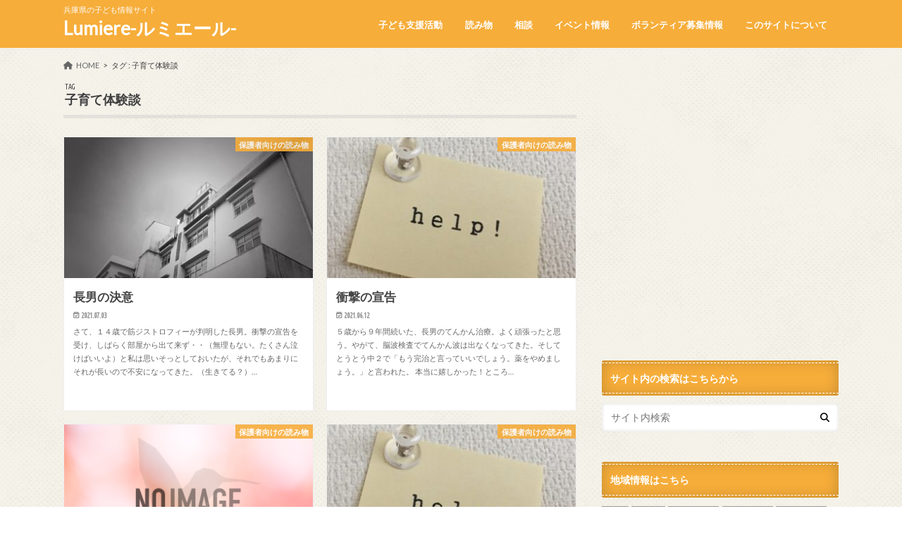

--- FILE ---
content_type: text/html; charset=UTF-8
request_url: https://lumiere.hpcso.com/tag/%E5%AD%90%E8%82%B2%E3%81%A6%E4%BD%93%E9%A8%93%E8%AB%87
body_size: 14456
content:
<!doctype html>
<html dir="ltr" lang="ja" prefix="og: https://ogp.me/ns#">

<head>
<meta charset="utf-8">
<meta http-equiv="X-UA-Compatible" content="IE=edge">

<meta name="HandheldFriendly" content="True">
<meta name="MobileOptimized" content="320">
<meta name="viewport" content="width=device-width, initial-scale=1.0, minimum-scale=1.0, maximum-scale=1.0, user-scalable=no">

<link rel="apple-touch-icon" href="http://lumiere.hpcso.com/lumiere/wp-content/uploads/2018/03/兵庫子ども支援団体ロゴマーク.png"><link rel="icon" href="http://lumiere.hpcso.com/lumiere/wp-content/uploads/2018/03/兵庫子ども支援団体ロゴマーク.png">
<link rel="pingback" href="https://lumiere.hpcso.com/lumiere/xmlrpc.php">

<!--[if IE]>
<![endif]-->

<!-- GAタグ -->
<script async src="https://www.googletagmanager.com/gtag/js?id=UA-55989816-10"></script>
<script>
  window.dataLayer = window.dataLayer || [];
  function gtag(){dataLayer.push(arguments);}
  gtag('js', new Date());

  gtag('config', 'UA-55989816-10');
</script>


	<style>img:is([sizes="auto" i], [sizes^="auto," i]) { contain-intrinsic-size: 3000px 1500px }</style>
	
		<!-- All in One SEO 4.8.3.2 - aioseo.com -->
		<title>子育て体験談 | Lumiere-ルミエール-</title>
	<meta name="robots" content="noindex, max-snippet:-1, max-image-preview:large, max-video-preview:-1" />
	<link rel="canonical" href="https://lumiere.hpcso.com/tag/%e5%ad%90%e8%82%b2%e3%81%a6%e4%bd%93%e9%a8%93%e8%ab%87" />
	<link rel="next" href="https://lumiere.hpcso.com/tag/%E5%AD%90%E8%82%B2%E3%81%A6%E4%BD%93%E9%A8%93%E8%AB%87/page/2" />
	<meta name="generator" content="All in One SEO (AIOSEO) 4.8.3.2" />
		<script type="application/ld+json" class="aioseo-schema">
			{"@context":"https:\/\/schema.org","@graph":[{"@type":"BreadcrumbList","@id":"https:\/\/lumiere.hpcso.com\/tag\/%E5%AD%90%E8%82%B2%E3%81%A6%E4%BD%93%E9%A8%93%E8%AB%87#breadcrumblist","itemListElement":[{"@type":"ListItem","@id":"https:\/\/lumiere.hpcso.com#listItem","position":1,"name":"\u30db\u30fc\u30e0","item":"https:\/\/lumiere.hpcso.com","nextItem":{"@type":"ListItem","@id":"https:\/\/lumiere.hpcso.com\/tag\/%e5%ad%90%e8%82%b2%e3%81%a6%e4%bd%93%e9%a8%93%e8%ab%87#listItem","name":"\u5b50\u80b2\u3066\u4f53\u9a13\u8ac7"}},{"@type":"ListItem","@id":"https:\/\/lumiere.hpcso.com\/tag\/%e5%ad%90%e8%82%b2%e3%81%a6%e4%bd%93%e9%a8%93%e8%ab%87#listItem","position":2,"name":"\u5b50\u80b2\u3066\u4f53\u9a13\u8ac7","previousItem":{"@type":"ListItem","@id":"https:\/\/lumiere.hpcso.com#listItem","name":"\u30db\u30fc\u30e0"}}]},{"@type":"CollectionPage","@id":"https:\/\/lumiere.hpcso.com\/tag\/%E5%AD%90%E8%82%B2%E3%81%A6%E4%BD%93%E9%A8%93%E8%AB%87#collectionpage","url":"https:\/\/lumiere.hpcso.com\/tag\/%E5%AD%90%E8%82%B2%E3%81%A6%E4%BD%93%E9%A8%93%E8%AB%87","name":"\u5b50\u80b2\u3066\u4f53\u9a13\u8ac7 | Lumiere-\u30eb\u30df\u30a8\u30fc\u30eb-","inLanguage":"ja","isPartOf":{"@id":"https:\/\/lumiere.hpcso.com\/#website"},"breadcrumb":{"@id":"https:\/\/lumiere.hpcso.com\/tag\/%E5%AD%90%E8%82%B2%E3%81%A6%E4%BD%93%E9%A8%93%E8%AB%87#breadcrumblist"}},{"@type":"Organization","@id":"https:\/\/lumiere.hpcso.com\/#organization","name":"\u7279\u5b9a\u975e\u55b6\u5229\u6d3b\u52d5\u6cd5\u4eba\u5175\u5eab\u5b50\u3069\u3082\u652f\u63f4\u56e3\u4f53","description":"\u5175\u5eab\u770c\u306e\u5b50\u3069\u3082\u60c5\u5831\u30b5\u30a4\u30c8","url":"https:\/\/lumiere.hpcso.com\/"},{"@type":"WebSite","@id":"https:\/\/lumiere.hpcso.com\/#website","url":"https:\/\/lumiere.hpcso.com\/","name":"Lumiere-\u30eb\u30df\u30a8\u30fc\u30eb-","description":"\u5175\u5eab\u770c\u306e\u5b50\u3069\u3082\u60c5\u5831\u30b5\u30a4\u30c8","inLanguage":"ja","publisher":{"@id":"https:\/\/lumiere.hpcso.com\/#organization"}}]}
		</script>
		<!-- All in One SEO -->

<link rel='dns-prefetch' href='//webfonts.sakura.ne.jp' />
<link rel='dns-prefetch' href='//ajax.googleapis.com' />
<link rel='dns-prefetch' href='//fonts.googleapis.com' />
<link rel='dns-prefetch' href='//maxcdn.bootstrapcdn.com' />
<link rel="alternate" type="application/rss+xml" title="Lumiere-ルミエール- &raquo; フィード" href="https://lumiere.hpcso.com/feed" />
<link rel="alternate" type="application/rss+xml" title="Lumiere-ルミエール- &raquo; コメントフィード" href="https://lumiere.hpcso.com/comments/feed" />
<script type="text/javascript" id="wpp-js" src="https://lumiere.hpcso.com/lumiere/wp-content/plugins/wordpress-popular-posts/assets/js/wpp.min.js?ver=7.3.3" data-sampling="0" data-sampling-rate="100" data-api-url="https://lumiere.hpcso.com/wp-json/wordpress-popular-posts" data-post-id="0" data-token="57078dde15" data-lang="0" data-debug="0"></script>
<link rel="alternate" type="application/rss+xml" title="Lumiere-ルミエール- &raquo; 子育て体験談 タグのフィード" href="https://lumiere.hpcso.com/tag/%e5%ad%90%e8%82%b2%e3%81%a6%e4%bd%93%e9%a8%93%e8%ab%87/feed" />
<script type="text/javascript">
/* <![CDATA[ */
window._wpemojiSettings = {"baseUrl":"https:\/\/s.w.org\/images\/core\/emoji\/16.0.1\/72x72\/","ext":".png","svgUrl":"https:\/\/s.w.org\/images\/core\/emoji\/16.0.1\/svg\/","svgExt":".svg","source":{"concatemoji":"https:\/\/lumiere.hpcso.com\/lumiere\/wp-includes\/js\/wp-emoji-release.min.js"}};
/*! This file is auto-generated */
!function(s,n){var o,i,e;function c(e){try{var t={supportTests:e,timestamp:(new Date).valueOf()};sessionStorage.setItem(o,JSON.stringify(t))}catch(e){}}function p(e,t,n){e.clearRect(0,0,e.canvas.width,e.canvas.height),e.fillText(t,0,0);var t=new Uint32Array(e.getImageData(0,0,e.canvas.width,e.canvas.height).data),a=(e.clearRect(0,0,e.canvas.width,e.canvas.height),e.fillText(n,0,0),new Uint32Array(e.getImageData(0,0,e.canvas.width,e.canvas.height).data));return t.every(function(e,t){return e===a[t]})}function u(e,t){e.clearRect(0,0,e.canvas.width,e.canvas.height),e.fillText(t,0,0);for(var n=e.getImageData(16,16,1,1),a=0;a<n.data.length;a++)if(0!==n.data[a])return!1;return!0}function f(e,t,n,a){switch(t){case"flag":return n(e,"\ud83c\udff3\ufe0f\u200d\u26a7\ufe0f","\ud83c\udff3\ufe0f\u200b\u26a7\ufe0f")?!1:!n(e,"\ud83c\udde8\ud83c\uddf6","\ud83c\udde8\u200b\ud83c\uddf6")&&!n(e,"\ud83c\udff4\udb40\udc67\udb40\udc62\udb40\udc65\udb40\udc6e\udb40\udc67\udb40\udc7f","\ud83c\udff4\u200b\udb40\udc67\u200b\udb40\udc62\u200b\udb40\udc65\u200b\udb40\udc6e\u200b\udb40\udc67\u200b\udb40\udc7f");case"emoji":return!a(e,"\ud83e\udedf")}return!1}function g(e,t,n,a){var r="undefined"!=typeof WorkerGlobalScope&&self instanceof WorkerGlobalScope?new OffscreenCanvas(300,150):s.createElement("canvas"),o=r.getContext("2d",{willReadFrequently:!0}),i=(o.textBaseline="top",o.font="600 32px Arial",{});return e.forEach(function(e){i[e]=t(o,e,n,a)}),i}function t(e){var t=s.createElement("script");t.src=e,t.defer=!0,s.head.appendChild(t)}"undefined"!=typeof Promise&&(o="wpEmojiSettingsSupports",i=["flag","emoji"],n.supports={everything:!0,everythingExceptFlag:!0},e=new Promise(function(e){s.addEventListener("DOMContentLoaded",e,{once:!0})}),new Promise(function(t){var n=function(){try{var e=JSON.parse(sessionStorage.getItem(o));if("object"==typeof e&&"number"==typeof e.timestamp&&(new Date).valueOf()<e.timestamp+604800&&"object"==typeof e.supportTests)return e.supportTests}catch(e){}return null}();if(!n){if("undefined"!=typeof Worker&&"undefined"!=typeof OffscreenCanvas&&"undefined"!=typeof URL&&URL.createObjectURL&&"undefined"!=typeof Blob)try{var e="postMessage("+g.toString()+"("+[JSON.stringify(i),f.toString(),p.toString(),u.toString()].join(",")+"));",a=new Blob([e],{type:"text/javascript"}),r=new Worker(URL.createObjectURL(a),{name:"wpTestEmojiSupports"});return void(r.onmessage=function(e){c(n=e.data),r.terminate(),t(n)})}catch(e){}c(n=g(i,f,p,u))}t(n)}).then(function(e){for(var t in e)n.supports[t]=e[t],n.supports.everything=n.supports.everything&&n.supports[t],"flag"!==t&&(n.supports.everythingExceptFlag=n.supports.everythingExceptFlag&&n.supports[t]);n.supports.everythingExceptFlag=n.supports.everythingExceptFlag&&!n.supports.flag,n.DOMReady=!1,n.readyCallback=function(){n.DOMReady=!0}}).then(function(){return e}).then(function(){var e;n.supports.everything||(n.readyCallback(),(e=n.source||{}).concatemoji?t(e.concatemoji):e.wpemoji&&e.twemoji&&(t(e.twemoji),t(e.wpemoji)))}))}((window,document),window._wpemojiSettings);
/* ]]> */
</script>
<style id='wp-emoji-styles-inline-css' type='text/css'>

	img.wp-smiley, img.emoji {
		display: inline !important;
		border: none !important;
		box-shadow: none !important;
		height: 1em !important;
		width: 1em !important;
		margin: 0 0.07em !important;
		vertical-align: -0.1em !important;
		background: none !important;
		padding: 0 !important;
	}
</style>
<link rel='stylesheet' id='wp-block-library-css' href='https://lumiere.hpcso.com/lumiere/wp-includes/css/dist/block-library/style.min.css' type='text/css' media='all' />
<style id='classic-theme-styles-inline-css' type='text/css'>
/*! This file is auto-generated */
.wp-block-button__link{color:#fff;background-color:#32373c;border-radius:9999px;box-shadow:none;text-decoration:none;padding:calc(.667em + 2px) calc(1.333em + 2px);font-size:1.125em}.wp-block-file__button{background:#32373c;color:#fff;text-decoration:none}
</style>
<style id='global-styles-inline-css' type='text/css'>
:root{--wp--preset--aspect-ratio--square: 1;--wp--preset--aspect-ratio--4-3: 4/3;--wp--preset--aspect-ratio--3-4: 3/4;--wp--preset--aspect-ratio--3-2: 3/2;--wp--preset--aspect-ratio--2-3: 2/3;--wp--preset--aspect-ratio--16-9: 16/9;--wp--preset--aspect-ratio--9-16: 9/16;--wp--preset--color--black: #000000;--wp--preset--color--cyan-bluish-gray: #abb8c3;--wp--preset--color--white: #ffffff;--wp--preset--color--pale-pink: #f78da7;--wp--preset--color--vivid-red: #cf2e2e;--wp--preset--color--luminous-vivid-orange: #ff6900;--wp--preset--color--luminous-vivid-amber: #fcb900;--wp--preset--color--light-green-cyan: #7bdcb5;--wp--preset--color--vivid-green-cyan: #00d084;--wp--preset--color--pale-cyan-blue: #8ed1fc;--wp--preset--color--vivid-cyan-blue: #0693e3;--wp--preset--color--vivid-purple: #9b51e0;--wp--preset--gradient--vivid-cyan-blue-to-vivid-purple: linear-gradient(135deg,rgba(6,147,227,1) 0%,rgb(155,81,224) 100%);--wp--preset--gradient--light-green-cyan-to-vivid-green-cyan: linear-gradient(135deg,rgb(122,220,180) 0%,rgb(0,208,130) 100%);--wp--preset--gradient--luminous-vivid-amber-to-luminous-vivid-orange: linear-gradient(135deg,rgba(252,185,0,1) 0%,rgba(255,105,0,1) 100%);--wp--preset--gradient--luminous-vivid-orange-to-vivid-red: linear-gradient(135deg,rgba(255,105,0,1) 0%,rgb(207,46,46) 100%);--wp--preset--gradient--very-light-gray-to-cyan-bluish-gray: linear-gradient(135deg,rgb(238,238,238) 0%,rgb(169,184,195) 100%);--wp--preset--gradient--cool-to-warm-spectrum: linear-gradient(135deg,rgb(74,234,220) 0%,rgb(151,120,209) 20%,rgb(207,42,186) 40%,rgb(238,44,130) 60%,rgb(251,105,98) 80%,rgb(254,248,76) 100%);--wp--preset--gradient--blush-light-purple: linear-gradient(135deg,rgb(255,206,236) 0%,rgb(152,150,240) 100%);--wp--preset--gradient--blush-bordeaux: linear-gradient(135deg,rgb(254,205,165) 0%,rgb(254,45,45) 50%,rgb(107,0,62) 100%);--wp--preset--gradient--luminous-dusk: linear-gradient(135deg,rgb(255,203,112) 0%,rgb(199,81,192) 50%,rgb(65,88,208) 100%);--wp--preset--gradient--pale-ocean: linear-gradient(135deg,rgb(255,245,203) 0%,rgb(182,227,212) 50%,rgb(51,167,181) 100%);--wp--preset--gradient--electric-grass: linear-gradient(135deg,rgb(202,248,128) 0%,rgb(113,206,126) 100%);--wp--preset--gradient--midnight: linear-gradient(135deg,rgb(2,3,129) 0%,rgb(40,116,252) 100%);--wp--preset--font-size--small: 13px;--wp--preset--font-size--medium: 20px;--wp--preset--font-size--large: 36px;--wp--preset--font-size--x-large: 42px;--wp--preset--spacing--20: 0.44rem;--wp--preset--spacing--30: 0.67rem;--wp--preset--spacing--40: 1rem;--wp--preset--spacing--50: 1.5rem;--wp--preset--spacing--60: 2.25rem;--wp--preset--spacing--70: 3.38rem;--wp--preset--spacing--80: 5.06rem;--wp--preset--shadow--natural: 6px 6px 9px rgba(0, 0, 0, 0.2);--wp--preset--shadow--deep: 12px 12px 50px rgba(0, 0, 0, 0.4);--wp--preset--shadow--sharp: 6px 6px 0px rgba(0, 0, 0, 0.2);--wp--preset--shadow--outlined: 6px 6px 0px -3px rgba(255, 255, 255, 1), 6px 6px rgba(0, 0, 0, 1);--wp--preset--shadow--crisp: 6px 6px 0px rgba(0, 0, 0, 1);}:where(.is-layout-flex){gap: 0.5em;}:where(.is-layout-grid){gap: 0.5em;}body .is-layout-flex{display: flex;}.is-layout-flex{flex-wrap: wrap;align-items: center;}.is-layout-flex > :is(*, div){margin: 0;}body .is-layout-grid{display: grid;}.is-layout-grid > :is(*, div){margin: 0;}:where(.wp-block-columns.is-layout-flex){gap: 2em;}:where(.wp-block-columns.is-layout-grid){gap: 2em;}:where(.wp-block-post-template.is-layout-flex){gap: 1.25em;}:where(.wp-block-post-template.is-layout-grid){gap: 1.25em;}.has-black-color{color: var(--wp--preset--color--black) !important;}.has-cyan-bluish-gray-color{color: var(--wp--preset--color--cyan-bluish-gray) !important;}.has-white-color{color: var(--wp--preset--color--white) !important;}.has-pale-pink-color{color: var(--wp--preset--color--pale-pink) !important;}.has-vivid-red-color{color: var(--wp--preset--color--vivid-red) !important;}.has-luminous-vivid-orange-color{color: var(--wp--preset--color--luminous-vivid-orange) !important;}.has-luminous-vivid-amber-color{color: var(--wp--preset--color--luminous-vivid-amber) !important;}.has-light-green-cyan-color{color: var(--wp--preset--color--light-green-cyan) !important;}.has-vivid-green-cyan-color{color: var(--wp--preset--color--vivid-green-cyan) !important;}.has-pale-cyan-blue-color{color: var(--wp--preset--color--pale-cyan-blue) !important;}.has-vivid-cyan-blue-color{color: var(--wp--preset--color--vivid-cyan-blue) !important;}.has-vivid-purple-color{color: var(--wp--preset--color--vivid-purple) !important;}.has-black-background-color{background-color: var(--wp--preset--color--black) !important;}.has-cyan-bluish-gray-background-color{background-color: var(--wp--preset--color--cyan-bluish-gray) !important;}.has-white-background-color{background-color: var(--wp--preset--color--white) !important;}.has-pale-pink-background-color{background-color: var(--wp--preset--color--pale-pink) !important;}.has-vivid-red-background-color{background-color: var(--wp--preset--color--vivid-red) !important;}.has-luminous-vivid-orange-background-color{background-color: var(--wp--preset--color--luminous-vivid-orange) !important;}.has-luminous-vivid-amber-background-color{background-color: var(--wp--preset--color--luminous-vivid-amber) !important;}.has-light-green-cyan-background-color{background-color: var(--wp--preset--color--light-green-cyan) !important;}.has-vivid-green-cyan-background-color{background-color: var(--wp--preset--color--vivid-green-cyan) !important;}.has-pale-cyan-blue-background-color{background-color: var(--wp--preset--color--pale-cyan-blue) !important;}.has-vivid-cyan-blue-background-color{background-color: var(--wp--preset--color--vivid-cyan-blue) !important;}.has-vivid-purple-background-color{background-color: var(--wp--preset--color--vivid-purple) !important;}.has-black-border-color{border-color: var(--wp--preset--color--black) !important;}.has-cyan-bluish-gray-border-color{border-color: var(--wp--preset--color--cyan-bluish-gray) !important;}.has-white-border-color{border-color: var(--wp--preset--color--white) !important;}.has-pale-pink-border-color{border-color: var(--wp--preset--color--pale-pink) !important;}.has-vivid-red-border-color{border-color: var(--wp--preset--color--vivid-red) !important;}.has-luminous-vivid-orange-border-color{border-color: var(--wp--preset--color--luminous-vivid-orange) !important;}.has-luminous-vivid-amber-border-color{border-color: var(--wp--preset--color--luminous-vivid-amber) !important;}.has-light-green-cyan-border-color{border-color: var(--wp--preset--color--light-green-cyan) !important;}.has-vivid-green-cyan-border-color{border-color: var(--wp--preset--color--vivid-green-cyan) !important;}.has-pale-cyan-blue-border-color{border-color: var(--wp--preset--color--pale-cyan-blue) !important;}.has-vivid-cyan-blue-border-color{border-color: var(--wp--preset--color--vivid-cyan-blue) !important;}.has-vivid-purple-border-color{border-color: var(--wp--preset--color--vivid-purple) !important;}.has-vivid-cyan-blue-to-vivid-purple-gradient-background{background: var(--wp--preset--gradient--vivid-cyan-blue-to-vivid-purple) !important;}.has-light-green-cyan-to-vivid-green-cyan-gradient-background{background: var(--wp--preset--gradient--light-green-cyan-to-vivid-green-cyan) !important;}.has-luminous-vivid-amber-to-luminous-vivid-orange-gradient-background{background: var(--wp--preset--gradient--luminous-vivid-amber-to-luminous-vivid-orange) !important;}.has-luminous-vivid-orange-to-vivid-red-gradient-background{background: var(--wp--preset--gradient--luminous-vivid-orange-to-vivid-red) !important;}.has-very-light-gray-to-cyan-bluish-gray-gradient-background{background: var(--wp--preset--gradient--very-light-gray-to-cyan-bluish-gray) !important;}.has-cool-to-warm-spectrum-gradient-background{background: var(--wp--preset--gradient--cool-to-warm-spectrum) !important;}.has-blush-light-purple-gradient-background{background: var(--wp--preset--gradient--blush-light-purple) !important;}.has-blush-bordeaux-gradient-background{background: var(--wp--preset--gradient--blush-bordeaux) !important;}.has-luminous-dusk-gradient-background{background: var(--wp--preset--gradient--luminous-dusk) !important;}.has-pale-ocean-gradient-background{background: var(--wp--preset--gradient--pale-ocean) !important;}.has-electric-grass-gradient-background{background: var(--wp--preset--gradient--electric-grass) !important;}.has-midnight-gradient-background{background: var(--wp--preset--gradient--midnight) !important;}.has-small-font-size{font-size: var(--wp--preset--font-size--small) !important;}.has-medium-font-size{font-size: var(--wp--preset--font-size--medium) !important;}.has-large-font-size{font-size: var(--wp--preset--font-size--large) !important;}.has-x-large-font-size{font-size: var(--wp--preset--font-size--x-large) !important;}
:where(.wp-block-post-template.is-layout-flex){gap: 1.25em;}:where(.wp-block-post-template.is-layout-grid){gap: 1.25em;}
:where(.wp-block-columns.is-layout-flex){gap: 2em;}:where(.wp-block-columns.is-layout-grid){gap: 2em;}
:root :where(.wp-block-pullquote){font-size: 1.5em;line-height: 1.6;}
</style>
<link rel='stylesheet' id='wordpress-popular-posts-css-css' href='https://lumiere.hpcso.com/lumiere/wp-content/plugins/wordpress-popular-posts/assets/css/wpp.css' type='text/css' media='all' />
<link rel='stylesheet' id='style-css' href='https://lumiere.hpcso.com/lumiere/wp-content/themes/hummingbird/style.css' type='text/css' media='all' />
<link rel='stylesheet' id='animate-css' href='https://lumiere.hpcso.com/lumiere/wp-content/themes/hummingbird/library/css/animate.min.css' type='text/css' media='all' />
<link rel='stylesheet' id='shortcode-css' href='https://lumiere.hpcso.com/lumiere/wp-content/themes/hummingbird/library/css/shortcode.css' type='text/css' media='all' />
<link rel='stylesheet' id='gf_Ubuntu-css' href='//fonts.googleapis.com/css?family=Ubuntu+Condensed' type='text/css' media='all' />
<link rel='stylesheet' id='gf_Lato-css' href='//fonts.googleapis.com/css?family=Lato' type='text/css' media='all' />
<link rel='stylesheet' id='fontawesome-css' href='//maxcdn.bootstrapcdn.com/font-awesome/4.6.0/css/font-awesome.min.css' type='text/css' media='all' />
<link rel='stylesheet' id='vk-font-awesome-css' href='https://lumiere.hpcso.com/lumiere/wp-content/plugins/vk-post-author-display/vendor/vektor-inc/font-awesome-versions/src/versions/6/css/all.min.css' type='text/css' media='all' />
<script type="text/javascript" src="//ajax.googleapis.com/ajax/libs/jquery/1.12.4/jquery.min.js" id="jquery-js"></script>
<script type="text/javascript" src="//webfonts.sakura.ne.jp/js/sakurav3.js?fadein=0" id="typesquare_std-js"></script>
<link rel="https://api.w.org/" href="https://lumiere.hpcso.com/wp-json/" /><link rel="alternate" title="JSON" type="application/json" href="https://lumiere.hpcso.com/wp-json/wp/v2/tags/35" />            <style id="wpp-loading-animation-styles">@-webkit-keyframes bgslide{from{background-position-x:0}to{background-position-x:-200%}}@keyframes bgslide{from{background-position-x:0}to{background-position-x:-200%}}.wpp-widget-block-placeholder,.wpp-shortcode-placeholder{margin:0 auto;width:60px;height:3px;background:#dd3737;background:linear-gradient(90deg,#dd3737 0%,#571313 10%,#dd3737 100%);background-size:200% auto;border-radius:3px;-webkit-animation:bgslide 1s infinite linear;animation:bgslide 1s infinite linear}</style>
            <style type="text/css">
body{color: #3E3E3E;}
a{color: #f6ad3a;}
a:hover{color: #E69B9B;}
#main article footer .post-categories li a,#main article footer .tags a{  background: #f6ad3a;  border:1px solid #f6ad3a;}
#main article footer .tags a{color:#f6ad3a; background: none;}
#main article footer .post-categories li a:hover,#main article footer .tags a:hover{ background:#E69B9B;  border-color:#E69B9B;}
input[type="text"],input[type="password"],input[type="datetime"],input[type="datetime-local"],input[type="date"],input[type="month"],input[type="time"],input[type="week"],input[type="number"],input[type="email"],input[type="url"],input[type="search"],input[type="tel"],input[type="color"],select,textarea,.field { background-color: #FFFFFF;}
/*ヘッダー*/
.header{background: #f6ad3a; color: #ffffff;}
#logo a,.nav li a,.nav_btn{color: #ffffff;}
#logo a:hover,.nav li a:hover{color:#FFFF00;}
@media only screen and (min-width: 768px) {
.nav ul {background: #f6ad3a;}
.nav li ul.sub-menu li a{color: #ffffff;}
}
/*メインエリア*/
.widgettitle {background: #f6ad3a; color:  #ffffff;}
.widget li a:after{color: #f6ad3a!important;}
/* 投稿ページ */
.entry-content h2{background: #f6ad3a;}
.entry-content h3{border-color: #f6ad3a;}
.entry-content ul li:before{ background: #f6ad3a;}
.entry-content ol li:before{ background: #f6ad3a;}
/* カテゴリーラベル */
.post-list-card .post-list .eyecatch .cat-name,.top-post-list .post-list .eyecatch .cat-name,.byline .cat-name,.single .authorbox .author-newpost li .cat-name,.related-box li .cat-name,#top_carousel .cat-name{background: #f6ad3a; color:  #ffffff;}
/* CTA */
.cta-inner{ background: #f6ad3a;}
/* ボタンの色 */
.btn-wrap a{background: #f6ad3a;border: 1px solid #f6ad3a;}
.btn-wrap a:hover{background: #E69B9B;}
.btn-wrap.simple a{border:1px solid #f6ad3a;color:#f6ad3a;}
.btn-wrap.simple a:hover{background:#f6ad3a;}
.readmore a{border:1px solid #f6ad3a;color:#f6ad3a;}
.readmore a:hover{background:#f6ad3a;color:#fff;}
/* サイドバー */
.widget a{text-decoration:none; color:#666666;}
.widget a:hover{color:#999999;}
/*フッター*/
#footer-top{background-color: #f6ad3a; color: #ffffff;}
.footer a,#footer-top a{color: #ffffff;}
#footer-top .widgettitle{color: #ffffff;}
.footer {background-color: #f6ad3a;color: #ffffff;}
.footer-links li:before{ color: #f6ad3a;}
/* ページネーション */
.pagination a, .pagination span,.page-links a{border-color: #f6ad3a; color: #f6ad3a;}
.pagination .current,.pagination .current:hover,.page-links ul > li > span{background-color: #f6ad3a; border-color: #f6ad3a;}
.pagination a:hover, .pagination a:focus,.page-links a:hover, .page-links a:focus{background-color: #f6ad3a; color: #fff;}
/* OTHER */
ul.wpp-list li a:before{background: #f6ad3a;color: #ffffff;}
.blue-btn, .comment-reply-link, #submit { background-color: #f6ad3a; }
.blue-btn:hover, .comment-reply-link:hover, #submit:hover, .blue-btn:focus, .comment-reply-link:focus, #submit:focus {background-color: #E69B9B; }
</style>
<style type="text/css" id="custom-background-css">
body.custom-background { background-image: url("https://lumiere.hpcso.com/lumiere/wp-content/themes/hummingbird/library/images/body_bg01.png"); background-position: left top; background-size: auto; background-repeat: repeat; background-attachment: scroll; }
</style>
	<link rel="icon" href="https://lumiere.hpcso.com/lumiere/wp-content/uploads/2018/03/兵庫子ども支援団体ロゴマーク-150x150.png" sizes="32x32" />
<link rel="icon" href="https://lumiere.hpcso.com/lumiere/wp-content/uploads/2018/03/兵庫子ども支援団体ロゴマーク.png" sizes="192x192" />
<link rel="apple-touch-icon" href="https://lumiere.hpcso.com/lumiere/wp-content/uploads/2018/03/兵庫子ども支援団体ロゴマーク.png" />
<meta name="msapplication-TileImage" content="https://lumiere.hpcso.com/lumiere/wp-content/uploads/2018/03/兵庫子ども支援団体ロゴマーク.png" />
<script async src="//pagead2.googlesyndication.com/pagead/js/adsbygoogle.js"></script>
<script>
     (adsbygoogle = window.adsbygoogle || []).push({
          google_ad_client: "ca-pub-6839469804450264",
          enable_page_level_ads: true
     });
</script>

<!-- Facebook Pixel Code -->
<script>
  !function(f,b,e,v,n,t,s)
  {if(f.fbq)return;n=f.fbq=function(){n.callMethod?
  n.callMethod.apply(n,arguments):n.queue.push(arguments)};
  if(!f._fbq)f._fbq=n;n.push=n;n.loaded=!0;n.version='2.0';
  n.queue=[];t=b.createElement(e);t.async=!0;
  t.src=v;s=b.getElementsByTagName(e)[0];
  s.parentNode.insertBefore(t,s)}(window, document,'script',
  'https://connect.facebook.net/en_US/fbevents.js');
  fbq('init', '1814147542061386');
  fbq('track', 'PageView');
</script>
<noscript><img height="1" width="1" style="display:none"
  src="https://www.facebook.com/tr?id=1814147542061386&ev=PageView&noscript=1"
/></noscript>
<!-- End Facebook Pixel Code --></head>

<body class="archive tag tag-35 custom-background wp-theme-hummingbird fa_v6_css">

<div id="container" class="h_default ">

<header class="header" role="banner">
<div id="inner-header" class="wrap cf">
<p class="site_description">兵庫県の子ども情報サイト</p><div id="logo" class="gf">
				<p class="h1 text"><a href="https://lumiere.hpcso.com" rel="nofollow">Lumiere-ルミエール-</a></p>
	</div>

<nav id="g_nav" role="navigation">

<ul id="menu-%e3%83%a1%e3%82%a4%e3%83%b3%e3%83%a1%e3%83%8b%e3%83%a5%e3%83%bc" class="nav top-nav cf"><li id="menu-item-201" class="menu-item menu-item-type-custom menu-item-object-custom menu-item-has-children menu-item-201"><a href="#">子ども支援活動<span class="gf"></span></a>
<ul class="sub-menu">
	<li id="menu-item-53" class="menu-item menu-item-type-taxonomy menu-item-object-category menu-item-53"><a href="https://lumiere.hpcso.com/category/study">学習支援<span class="gf"></span></a></li>
	<li id="menu-item-52" class="menu-item menu-item-type-taxonomy menu-item-object-category menu-item-52"><a href="https://lumiere.hpcso.com/category/eat">こども食堂<span class="gf"></span></a></li>
	<li id="menu-item-54" class="menu-item menu-item-type-taxonomy menu-item-object-category menu-item-54"><a href="https://lumiere.hpcso.com/category/nurture">保育・子どもの居場所<span class="gf"></span></a></li>
</ul>
</li>
<li id="menu-item-317" class="menu-item menu-item-type-custom menu-item-object-custom menu-item-has-children menu-item-317"><a href="https://lumiere.hpcso.com/column">読み物<span class="gf"></span></a>
<ul class="sub-menu">
	<li id="menu-item-318" class="menu-item menu-item-type-taxonomy menu-item-object-category menu-item-318"><a href="https://lumiere.hpcso.com/category/column/adult">保護者向けの読み物<span class="gf"></span></a></li>
	<li id="menu-item-358" class="menu-item menu-item-type-taxonomy menu-item-object-category menu-item-358"><a href="https://lumiere.hpcso.com/category/column/child">子ども向けの読み物<span class="gf"></span></a></li>
</ul>
</li>
<li id="menu-item-205" class="menu-item menu-item-type-taxonomy menu-item-object-category menu-item-205"><a href="https://lumiere.hpcso.com/category/talk">相談<span class="gf"></span></a></li>
<li id="menu-item-51" class="menu-item menu-item-type-taxonomy menu-item-object-category menu-item-51"><a href="https://lumiere.hpcso.com/category/event">イベント情報<span class="gf"></span></a></li>
<li id="menu-item-50" class="menu-item menu-item-type-taxonomy menu-item-object-category menu-item-50"><a href="https://lumiere.hpcso.com/category/volunteer">ボランティア募集情報<span class="gf"></span></a></li>
<li id="menu-item-49" class="menu-item menu-item-type-post_type menu-item-object-page menu-item-49"><a href="https://lumiere.hpcso.com/about">このサイトについて<span class="gf"></span></a></li>
</ul></nav>
<button id="drawerBtn" class="nav_btn"></button>
<script type="text/javascript">
jQuery(function( $ ){
var menu = $('#g_nav'),
    menuBtn = $('#drawerBtn'),
    body = $(document.body),     
    menuWidth = menu.outerWidth();                
     
    menuBtn.on('click', function(){
    body.toggleClass('open');
        if(body.hasClass('open')){
            body.animate({'left' : menuWidth }, 300);            
            menu.animate({'left' : 0 }, 300);                    
        } else {
            menu.animate({'left' : -menuWidth }, 300);
            body.animate({'left' : 0 }, 300);            
        }             
    });
});    
</script>

</div>
</header>
<div id="breadcrumb" class="breadcrumb inner wrap cf"><ul itemscope itemtype="http://schema.org/BreadcrumbList"><li itemprop="itemListElement" itemscope itemtype="http://schema.org/ListItem" class="bc_homelink"><a itemprop="item" href="https://lumiere.hpcso.com/"><span itemprop="name">HOME</span></a><meta itemprop="position" content="1" /></li><li itemprop="itemListElement" itemscope itemtype="http://schema.org/ListItem"><span itemprop="name">タグ : 子育て体験談</span><meta itemprop="position" content="2" /></li></ul></div><div id="content">
<div id="inner-content" class="wrap cf">
<main id="main" class="m-all t-all d-5of7 cf" role="main">
<div class="archivettl">
<h1 class="archive-title h2">
<span class="gf">TAG</span> 子育て体験談</h1>
</div>

		<div class="post-list-card cf">


<article class="post-list cf animated fadeInUp" role="article">
<a href="https://lumiere.hpcso.com/column/adult/623" rel="bookmark" title="長男の決意">


<figure class="eyecatch">
<img width="360" height="230" src="https://lumiere.hpcso.com/lumiere/wp-content/uploads/2019/06/d22e6540ef42b3be3a00d4aa9ab4b60f_m-360x230.jpg" class="attachment-home-thum size-home-thum wp-post-image" alt="" decoding="async" fetchpriority="high" /><span class="cat-name cat-id-30">保護者向けの読み物</span>
</figure>

<section class="entry-content cf">
<h1 class="h2 entry-title">長男の決意</h1>

<p class="byline entry-meta vcard">
<span class="date gf updated">2021.07.03</span>
<span class="author" style="display: none;">よこちゃん</span>
</p>

<div class="description"><p>さて、１４歳で筋ジストロフィーが判明した長男。衝撃の宣告を受け、しばらく部屋から出て来ず・・（無理もない。たくさん泣けばいいよ）と私は思いそっとしておいたが、それでもあまりにそれが長いので不安になってきた。（生きてる？）&#8230;</p>
</div>

</section>
</a>
</article>


<article class="post-list cf animated fadeInUp" role="article">
<a href="https://lumiere.hpcso.com/column/adult/603" rel="bookmark" title="衝撃の宣告">


<figure class="eyecatch">
<img width="360" height="230" src="https://lumiere.hpcso.com/lumiere/wp-content/uploads/2018/03/c47f64d80634de2c7764ecee1937bed1_s-360x230.jpg" class="attachment-home-thum size-home-thum wp-post-image" alt="" decoding="async" /><span class="cat-name cat-id-30">保護者向けの読み物</span>
</figure>

<section class="entry-content cf">
<h1 class="h2 entry-title">衝撃の宣告</h1>

<p class="byline entry-meta vcard">
<span class="date gf updated">2021.06.12</span>
<span class="author" style="display: none;">よこちゃん</span>
</p>

<div class="description"><p>５歳から９年間続いた、長男のてんかん治療。よく頑張ったと思う。やがて、脳波検査でてんかん波は出なくなってきた。そしてとうとう中２で「もう完治と言っていいでしょう。薬をやめましょう。」と言われた。 本当に嬉しかった！ところ&#8230;</p>
</div>

</section>
</a>
</article>


<article class="post-list cf animated fadeInUp" role="article">
<a href="https://lumiere.hpcso.com/column/adult/590" rel="bookmark" title="【子育て体験談】てんかんがみつかった！">


<figure class="eyecatch noimg">
<img src="https://lumiere.hpcso.com/lumiere/wp-content/themes/hummingbird/library/images/noimg.png">
<span class="cat-name cat-id-30">保護者向けの読み物</span>
</figure>

<section class="entry-content cf">
<h1 class="h2 entry-title">【子育て体験談】てんかんがみつかった！</h1>

<p class="byline entry-meta vcard">
<span class="date gf updated">2021.05.09</span>
<span class="author" style="display: none;">よこちゃん</span>
</p>

<div class="description"><p>夜泣きに熱性けいれん、と様々なトラブルを結構な頻度で新米ママにみまってくれる長男が幼稚園の年長さんの時の話。 季節は春。うららかな陽ざしがキラキラしていて、のんびりとした昼下がりだった。 息子は時間通りに「ただいまー」と&#8230;</p>
</div>

</section>
</a>
</article>


<article class="post-list cf animated fadeInUp" role="article">
<a href="https://lumiere.hpcso.com/column/adult/578" rel="bookmark" title="【子育て体験談】こどもの熱性けいれん　">


<figure class="eyecatch">
<img width="360" height="230" src="https://lumiere.hpcso.com/lumiere/wp-content/uploads/2018/03/c47f64d80634de2c7764ecee1937bed1_s-360x230.jpg" class="attachment-home-thum size-home-thum wp-post-image" alt="" decoding="async" /><span class="cat-name cat-id-30">保護者向けの読み物</span>
</figure>

<section class="entry-content cf">
<h1 class="h2 entry-title">【子育て体験談】こどもの熱性けいれん　</h1>

<p class="byline entry-meta vcard">
<span class="date gf updated">2021.04.23</span>
<span class="author" style="display: none;">よこちゃん</span>
</p>

<div class="description"><p>夜泣きで最初の試練に立たされた私であったが、それもやがて収まり、やっと落ち着いて長男との時間を楽しめるようになってきた。 好き嫌いの多さや食が細いなど、それなりに悩みはありつつも概ね順調といった感じだった。 ところが、あ&#8230;</p>
</div>

</section>
</a>
</article>


<article class="post-list cf animated fadeInUp" role="article">
<a href="https://lumiere.hpcso.com/column/adult/554" rel="bookmark" title="【子育て体験談】夜泣きに理由なし　～新米ママに送るエール～">


<figure class="eyecatch">
<img width="360" height="230" src="https://lumiere.hpcso.com/lumiere/wp-content/uploads/2021/04/4329517_m-360x230.jpg" class="attachment-home-thum size-home-thum wp-post-image" alt="" decoding="async" loading="lazy" /><span class="cat-name cat-id-30">保護者向けの読み物</span>
</figure>

<section class="entry-content cf">
<h1 class="h2 entry-title">【子育て体験談】夜泣きに理由なし　～新米ママに送るエール～</h1>

<p class="byline entry-meta vcard">
<span class="date gf updated">2021.04.06</span>
<span class="author" style="display: none;">よこちゃん</span>
</p>

<div class="description"><p>我が家の長男はとにかくよく泣く子だった。夜泣きは新米母のメンタルをひどくえぐってくれる。 どこか痛いの？何が辛いの？どうしたらいいの？私の何が間違ってるの？ 毎晩繰り返される自問自答に明確な答えなどなく、仕事を持っている&#8230;</p>
</div>

</section>
</a>
</article>


<article class="post-list cf animated fadeInUp" role="article">
<a href="https://lumiere.hpcso.com/column/adult/496" rel="bookmark" title="【子育て体験談】臨時休校中の我が子との関わり">


<figure class="eyecatch">
<img width="360" height="230" src="https://lumiere.hpcso.com/lumiere/wp-content/uploads/2020/04/04325baca298da810578917a12d94a1c_m-360x230.jpg" class="attachment-home-thum size-home-thum wp-post-image" alt="" decoding="async" loading="lazy" /><span class="cat-name cat-id-30">保護者向けの読み物</span>
</figure>

<section class="entry-content cf">
<h1 class="h2 entry-title">【子育て体験談】臨時休校中の我が子との関わり</h1>

<p class="byline entry-meta vcard">
<span class="date gf updated">2020.04.19</span>
<span class="author" style="display: none;">ばやな55</span>
</p>

<div class="description"><p>１ヶ月以上も臨時休校が続いている中での我が子との過ごし方について書いていただきました！ &nbsp; 我が子の通う学校では、新型コロナウイルス感染拡大防止のため、3月から休校が続いている。 終業式も始業式もなく、暇を持&#8230;</p>
</div>

</section>
</a>
</article>


<article class="post-list cf animated fadeInUp" role="article">
<a href="https://lumiere.hpcso.com/column/adult/469" rel="bookmark" title="【子育て体験談】子離れ">


<figure class="eyecatch">
<img width="360" height="230" src="https://lumiere.hpcso.com/lumiere/wp-content/uploads/2020/02/17c02beeb1fb7f5d6ece7eb081c95b85_m-360x230.jpg" class="attachment-home-thum size-home-thum wp-post-image" alt="" decoding="async" loading="lazy" /><span class="cat-name cat-id-30">保護者向けの読み物</span>
</figure>

<section class="entry-content cf">
<h1 class="h2 entry-title">【子育て体験談】子離れ</h1>

<p class="byline entry-meta vcard">
<span class="date gf updated">2020.02.16</span>
<span class="author" style="display: none;">ばやな55</span>
</p>

<div class="description"><p>我が家の3歳の娘が、4月から幼稚園に入園する。 幼稚園で困らないように、トイレトレーニングなど準備をしてきた。 幼稚園に期待しつつも、年の離れた兄と姉から可愛がられ、喧嘩などしたこともない子が幼稚園で上手くやったいけるの&#8230;</p>
</div>

</section>
</a>
</article>


<article class="post-list cf animated fadeInUp" role="article">
<a href="https://lumiere.hpcso.com/column/adult/465" rel="bookmark" title="【子育て体験談】思春期の子どもの反抗に隠れている&#8221;理由&#8221;">


<figure class="eyecatch">
<img width="360" height="230" src="https://lumiere.hpcso.com/lumiere/wp-content/uploads/2020/01/9975ce50d9c53ec75b633d91fbefa32d_m-360x230.jpg" class="attachment-home-thum size-home-thum wp-post-image" alt="" decoding="async" loading="lazy" /><span class="cat-name cat-id-30">保護者向けの読み物</span>
</figure>

<section class="entry-content cf">
<h1 class="h2 entry-title">【子育て体験談】思春期の子どもの反抗に隠れている&#8221;理由&#8221;</h1>

<p class="byline entry-meta vcard">
<span class="date gf updated">2020.01.25</span>
<span class="author" style="display: none;">ばやな55</span>
</p>

<div class="description"><p>私は子どもと関わる仕事をしている。私は子どもが大好きだ。思春期の子も私の前では素直ないい子だ。 しかし、お母さんの前では反抗的で口もきかないと相談を受けることが多い。 私は、思春期も3歳の反抗期も、相手がどれだけ自分のこ&#8230;</p>
</div>

</section>
</a>
</article>


<article class="post-list cf animated fadeInUp" role="article">
<a href="https://lumiere.hpcso.com/column/adult/461" rel="bookmark" title="急性低音障害型難聴になった私">


<figure class="eyecatch">
<img width="360" height="230" src="https://lumiere.hpcso.com/lumiere/wp-content/uploads/2019/12/9edccb0c3502b3ea907b08e812303bd0_m-360x230.jpg" class="attachment-home-thum size-home-thum wp-post-image" alt="" decoding="async" loading="lazy" /><span class="cat-name cat-id-30">保護者向けの読み物</span>
</figure>

<section class="entry-content cf">
<h1 class="h2 entry-title">急性低音障害型難聴になった私</h1>

<p class="byline entry-meta vcard">
<span class="date gf updated">2019.12.31</span>
<span class="author" style="display: none;">ばやな55</span>
</p>

<div class="description"><p>息子さんの不登校と三年間向き合ってきた「ばやなさん」。息子さんの中学校卒業後の進路も明確になってきましたが・・・。 [toc] 自分が思っていた以上に心は疲れ&#8230; 息子の不登校と向き合って3年経った。 3年かけ&#8230;</p>
</div>

</section>
</a>
</article>


<article class="post-list cf animated fadeInUp" role="article">
<a href="https://lumiere.hpcso.com/column/adult/453" rel="bookmark" title="志望校に行けなかったから人生どん底ではない">


<figure class="eyecatch">
<img width="360" height="230" src="https://lumiere.hpcso.com/lumiere/wp-content/uploads/2019/11/0b52978ebcbd2e6e84c3b9a45de87ea7_m-360x230.jpg" class="attachment-home-thum size-home-thum wp-post-image" alt="" decoding="async" loading="lazy" /><span class="cat-name cat-id-30">保護者向けの読み物</span>
</figure>

<section class="entry-content cf">
<h1 class="h2 entry-title">志望校に行けなかったから人生どん底ではない</h1>

<p class="byline entry-meta vcard">
<span class="date gf updated">2019.11.04</span>
<span class="author" style="display: none;">ばやな55</span>
</p>

<div class="description"><p>今年も残り２ヶ月となりました。受験生にとっては、残り数ヶ月、追い込みの時期と言われることが多いです。 今回の体験談はそんな&#8221;受験&#8221;にまつわるお話です。 受験生をもつお家の方へ 朝夕の冷え込みに、秋&#8230;</p>
</div>

</section>
</a>
</article>



</div>
	
<nav class="pagination cf"><ul class='page-numbers'>
	<li><span aria-current="page" class="page-numbers current">1</span></li>
	<li><a class="page-numbers" href="https://lumiere.hpcso.com/tag/%E5%AD%90%E8%82%B2%E3%81%A6%E4%BD%93%E9%A8%93%E8%AB%87/page/2">2</a></li>
	<li><a class="page-numbers" href="https://lumiere.hpcso.com/tag/%E5%AD%90%E8%82%B2%E3%81%A6%E4%BD%93%E9%A8%93%E8%AB%87/page/3">3</a></li>
	<li><a class="next page-numbers" href="https://lumiere.hpcso.com/tag/%E5%AD%90%E8%82%B2%E3%81%A6%E4%BD%93%E9%A8%93%E8%AB%87/page/2">></a></li>
</ul>
</nav>

</main>
<div id="sidebar1" class="sidebar m-all t-all d-2of7 last-col cf" role="complementary">

<div class="add">
<div id="text-4" class="widget widget_text">			<div class="textwidget"><p><script async src="https://pagead2.googlesyndication.com/pagead/js/adsbygoogle.js"></script><br />
<!-- Lumiere_サイドバー --><br />
<ins class="adsbygoogle"
     style="display:block"
     data-ad-client="ca-pub-6839469804450264"
     data-ad-slot="7201474349"
     data-ad-format="auto"
     data-full-width-responsive="true"></ins><br />
<script>
     (adsbygoogle = window.adsbygoogle || []).push({});
</script></p>
</div>
		</div></div>



<div id="search-2" class="widget widget_search"><h4 class="widgettitle"><span>サイト内の検索はこちらから</span></h4><form role="search" method="get" id="searchform" class="searchform" action="https://lumiere.hpcso.com/">
<div>
<label for="s" class="screen-reader-text"></label>
<input type="search" id="s" name="s" value="" placeholder="サイト内検索" /><button type="submit" id="searchsubmit" ><i class="fa fa-search"></i></button>
</div>
</form></div><div id="tag_cloud-3" class="widget widget_tag_cloud"><h4 class="widgettitle"><span>地域情報はこちら</span></h4><div class="tagcloud"><a href="https://lumiere.hpcso.com/tag/npo" class="tag-cloud-link tag-link-58 tag-link-position-1" style="font-size: 10.333333333333pt;" aria-label="NPO (2個の項目)">NPO</a>
<a href="https://lumiere.hpcso.com/tag/%e3%81%86%e3%81%a4%e7%97%85" class="tag-cloud-link tag-link-43 tag-link-position-2" style="font-size: 8pt;" aria-label="うつ病 (1個の項目)">うつ病</a>
<a href="https://lumiere.hpcso.com/tag/pickup" class="tag-cloud-link tag-link-2 tag-link-position-3" style="font-size: 21.740740740741pt;" aria-label="おすすめ！ (22個の項目)">おすすめ！</a>
<a href="https://lumiere.hpcso.com/tag/%e3%82%a2%e3%83%ac%e3%83%ab%e3%82%ae%e3%83%bc" class="tag-cloud-link tag-link-37 tag-link-position-4" style="font-size: 8pt;" aria-label="アレルギー (1個の項目)">アレルギー</a>
<a href="https://lumiere.hpcso.com/tag/%e3%82%a4%e3%83%a4%e3%82%a4%e3%83%a4%e6%9c%9f" class="tag-cloud-link tag-link-40 tag-link-position-5" style="font-size: 10.333333333333pt;" aria-label="イヤイヤ期 (2個の項目)">イヤイヤ期</a>
<a href="https://lumiere.hpcso.com/tag/%e3%82%b9%e3%82%af%e3%83%bc%e3%83%ab%e3%82%ab%e3%82%a6%e3%83%b3%e3%82%bb%e3%83%a9%e3%83%bc" class="tag-cloud-link tag-link-53 tag-link-position-6" style="font-size: 11.888888888889pt;" aria-label="スクールカウンセラー (3個の項目)">スクールカウンセラー</a>
<a href="https://lumiere.hpcso.com/tag/%e3%83%95%e3%83%aa%e3%83%bc%e3%82%b9%e3%82%af%e3%83%bc%e3%83%ab" class="tag-cloud-link tag-link-57 tag-link-position-7" style="font-size: 11.888888888889pt;" aria-label="フリースクール (3個の項目)">フリースクール</a>
<a href="https://lumiere.hpcso.com/tag/%e4%b8%89%e6%9c%a8%e5%b8%82" class="tag-cloud-link tag-link-14 tag-link-position-8" style="font-size: 10.333333333333pt;" aria-label="三木市 (2個の項目)">三木市</a>
<a href="https://lumiere.hpcso.com/tag/%e4%b8%8d%e7%99%bb%e6%a0%a1" class="tag-cloud-link tag-link-50 tag-link-position-9" style="font-size: 17.074074074074pt;" aria-label="不登校 (9個の項目)">不登校</a>
<a href="https://lumiere.hpcso.com/tag/%e4%b8%ad%e5%ad%a6%e7%94%9f" class="tag-cloud-link tag-link-48 tag-link-position-10" style="font-size: 18.111111111111pt;" aria-label="中学生 (11個の項目)">中学生</a>
<a href="https://lumiere.hpcso.com/tag/%e4%b8%ad%e5%ad%a6%ef%bc%91%e5%b9%b4%e7%94%9f" class="tag-cloud-link tag-link-52 tag-link-position-11" style="font-size: 10.333333333333pt;" aria-label="中学１年生 (2個の項目)">中学１年生</a>
<a href="https://lumiere.hpcso.com/tag/%e4%b8%ad%e5%ad%a6%ef%bc%93%e5%b9%b4%e7%94%9f" class="tag-cloud-link tag-link-55 tag-link-position-12" style="font-size: 13.185185185185pt;" aria-label="中学３年生 (4個の項目)">中学３年生</a>
<a href="https://lumiere.hpcso.com/tag/%e4%b8%bb%e5%a4%ab" class="tag-cloud-link tag-link-44 tag-link-position-13" style="font-size: 8pt;" aria-label="主夫 (1個の項目)">主夫</a>
<a href="https://lumiere.hpcso.com/tag/%e4%bf%9d%e8%82%b2%e5%9c%92" class="tag-cloud-link tag-link-60 tag-link-position-14" style="font-size: 10.333333333333pt;" aria-label="保育園 (2個の項目)">保育園</a>
<a href="https://lumiere.hpcso.com/tag/%e5%85%b5%e5%ba%ab%e7%9c%8c" class="tag-cloud-link tag-link-29 tag-link-position-15" style="font-size: 13.185185185185pt;" aria-label="兵庫県 (4個の項目)">兵庫県</a>
<a href="https://lumiere.hpcso.com/tag/%e5%8d%97%e3%81%82%e3%82%8f%e3%81%98%e5%b8%82" class="tag-cloud-link tag-link-26 tag-link-position-16" style="font-size: 8pt;" aria-label="南あわじ市 (1個の項目)">南あわじ市</a>
<a href="https://lumiere.hpcso.com/tag/%e5%a4%96%e9%a3%9f" class="tag-cloud-link tag-link-38 tag-link-position-17" style="font-size: 8pt;" aria-label="外食 (1個の項目)">外食</a>
<a href="https://lumiere.hpcso.com/tag/%e5%a4%a7%e9%98%aa%e5%ba%9c" class="tag-cloud-link tag-link-34 tag-link-position-18" style="font-size: 8pt;" aria-label="大阪府 (1個の項目)">大阪府</a>
<a href="https://lumiere.hpcso.com/tag/%e5%a7%ab%e8%b7%af%e5%b8%82" class="tag-cloud-link tag-link-20 tag-link-position-19" style="font-size: 11.888888888889pt;" aria-label="姫路市 (3個の項目)">姫路市</a>
<a href="https://lumiere.hpcso.com/tag/%e5%ad%90%e8%82%b2%e3%81%a6%e4%bd%93%e9%a8%93%e8%ab%87" class="tag-cloud-link tag-link-35 tag-link-position-20" style="font-size: 22pt;" aria-label="子育て体験談 (23個の項目)">子育て体験談</a>
<a href="https://lumiere.hpcso.com/tag/%e5%ae%9d%e5%a1%9a%e5%b8%82" class="tag-cloud-link tag-link-17 tag-link-position-21" style="font-size: 10.333333333333pt;" aria-label="宝塚市 (2個の項目)">宝塚市</a>
<a href="https://lumiere.hpcso.com/tag/%e5%b0%8f%e5%ad%a6%e7%94%9f" class="tag-cloud-link tag-link-47 tag-link-position-22" style="font-size: 15.12962962963pt;" aria-label="小学生 (6個の項目)">小学生</a>
<a href="https://lumiere.hpcso.com/tag/%e5%b0%8f%e5%ad%a6%ef%bc%96%e5%b9%b4%e7%94%9f" class="tag-cloud-link tag-link-51 tag-link-position-23" style="font-size: 10.333333333333pt;" aria-label="小学６年生 (2個の項目)">小学６年生</a>
<a href="https://lumiere.hpcso.com/tag/%e5%b0%bc%e5%b4%8e%e5%b8%82" class="tag-cloud-link tag-link-23 tag-link-position-24" style="font-size: 8pt;" aria-label="尼崎市 (1個の項目)">尼崎市</a>
<a href="https://lumiere.hpcso.com/tag/%e5%b9%bc%e7%a8%9a%e5%9c%92" class="tag-cloud-link tag-link-61 tag-link-position-25" style="font-size: 11.888888888889pt;" aria-label="幼稚園 (3個の項目)">幼稚園</a>
<a href="https://lumiere.hpcso.com/tag/%e6%82%a9%e3%81%bf" class="tag-cloud-link tag-link-75 tag-link-position-26" style="font-size: 10.333333333333pt;" aria-label="悩み (2個の項目)">悩み</a>
<a href="https://lumiere.hpcso.com/tag/%e6%98%8e%e7%9f%b3%e5%b8%82" class="tag-cloud-link tag-link-12 tag-link-position-27" style="font-size: 20.055555555556pt;" aria-label="明石市 (16個の項目)">明石市</a>
<a href="https://lumiere.hpcso.com/tag/%e6%9c%aa%e5%b0%b1%e5%ad%a6%e5%85%90" class="tag-cloud-link tag-link-120 tag-link-position-28" style="font-size: 10.333333333333pt;" aria-label="未就学児 (2個の項目)">未就学児</a>
<a href="https://lumiere.hpcso.com/tag/%e7%90%86%e7%a7%91" class="tag-cloud-link tag-link-112 tag-link-position-29" style="font-size: 10.333333333333pt;" aria-label="理科 (2個の項目)">理科</a>
<a href="https://lumiere.hpcso.com/tag/%e7%9b%b8%e8%ab%87" class="tag-cloud-link tag-link-74 tag-link-position-30" style="font-size: 11.888888888889pt;" aria-label="相談 (3個の項目)">相談</a>
<a href="https://lumiere.hpcso.com/tag/%e7%a5%9e%e6%88%b8%e5%b8%82%e4%b8%ad%e5%a4%ae%e5%8c%ba" class="tag-cloud-link tag-link-22 tag-link-position-31" style="font-size: 15.12962962963pt;" aria-label="神戸市中央区 (6個の項目)">神戸市中央区</a>
<a href="https://lumiere.hpcso.com/tag/%e7%a5%9e%e6%88%b8%e5%b8%82%e5%8c%97%e5%8c%ba" class="tag-cloud-link tag-link-27 tag-link-position-32" style="font-size: 8pt;" aria-label="神戸市北区 (1個の項目)">神戸市北区</a>
<a href="https://lumiere.hpcso.com/tag/%e7%a5%9e%e6%88%b8%e5%b8%82%e5%9e%82%e6%b0%b4%e5%8c%ba" class="tag-cloud-link tag-link-19 tag-link-position-33" style="font-size: 10.333333333333pt;" aria-label="神戸市垂水区 (2個の項目)">神戸市垂水区</a>
<a href="https://lumiere.hpcso.com/tag/%e7%a5%9e%e6%88%b8%e5%b8%82%e6%9d%b1%e7%81%98%e5%8c%ba" class="tag-cloud-link tag-link-11 tag-link-position-34" style="font-size: 8pt;" aria-label="神戸市東灘区 (1個の項目)">神戸市東灘区</a>
<a href="https://lumiere.hpcso.com/tag/%e7%a5%9e%e6%88%b8%e5%b8%82%e7%81%98%e5%8c%ba" class="tag-cloud-link tag-link-18 tag-link-position-35" style="font-size: 14.222222222222pt;" aria-label="神戸市灘区 (5個の項目)">神戸市灘区</a>
<a href="https://lumiere.hpcso.com/tag/%e7%ad%8b%e3%82%b8%e3%82%b9%e3%83%88%e3%83%ad%e3%83%95%e3%82%a3%e3%83%bc" class="tag-cloud-link tag-link-128 tag-link-position-36" style="font-size: 10.333333333333pt;" aria-label="筋ジストロフィー (2個の項目)">筋ジストロフィー</a>
<a href="https://lumiere.hpcso.com/tag/%e8%87%a8%e6%99%82%e4%bc%91%e6%a0%a1" class="tag-cloud-link tag-link-102 tag-link-position-37" style="font-size: 13.185185185185pt;" aria-label="臨時休校 (4個の項目)">臨時休校</a>
<a href="https://lumiere.hpcso.com/tag/%e8%a5%bf%e5%ae%ae%e5%b8%82" class="tag-cloud-link tag-link-15 tag-link-position-38" style="font-size: 14.222222222222pt;" aria-label="西宮市 (5個の項目)">西宮市</a>
<a href="https://lumiere.hpcso.com/tag/%e8%b1%8a%e5%b2%a1%e5%b8%82" class="tag-cloud-link tag-link-9 tag-link-position-39" style="font-size: 10.333333333333pt;" aria-label="豊岡市 (2個の項目)">豊岡市</a>
<a href="https://lumiere.hpcso.com/tag/%e9%a4%8a%e7%88%b6%e5%b8%82" class="tag-cloud-link tag-link-33 tag-link-position-40" style="font-size: 8pt;" aria-label="養父市 (1個の項目)">養父市</a>
<a href="https://lumiere.hpcso.com/tag/%e9%a6%99%e7%be%8e%e7%94%ba" class="tag-cloud-link tag-link-32 tag-link-position-41" style="font-size: 8pt;" aria-label="香美町 (1個の項目)">香美町</a>
<a href="https://lumiere.hpcso.com/tag/%e9%ab%98%e6%a0%a1%e7%94%9f" class="tag-cloud-link tag-link-49 tag-link-position-42" style="font-size: 10.333333333333pt;" aria-label="高校生 (2個の項目)">高校生</a>
<a href="https://lumiere.hpcso.com/tag/%ef%bc%91%e6%ad%b3%e5%ad%90%e8%82%b2%e3%81%a6" class="tag-cloud-link tag-link-41 tag-link-position-43" style="font-size: 11.888888888889pt;" aria-label="１歳子育て (3個の項目)">１歳子育て</a>
<a href="https://lumiere.hpcso.com/tag/%ef%bc%92%e6%ad%b3%e5%ad%90%e8%82%b2%e3%81%a6" class="tag-cloud-link tag-link-42 tag-link-position-44" style="font-size: 10.333333333333pt;" aria-label="２歳子育て (2個の項目)">２歳子育て</a>
<a href="https://lumiere.hpcso.com/tag/%ef%bc%93%e6%ad%b3%e5%ad%90%e8%82%b2%e3%81%a6" class="tag-cloud-link tag-link-72 tag-link-position-45" style="font-size: 11.888888888889pt;" aria-label="３歳子育て (3個の項目)">３歳子育て</a></div>
</div><div id="categories-2" class="widget widget_categories"><h4 class="widgettitle"><span>カテゴリー</span></h4>
			<ul>
					<li class="cat-item cat-item-5"><a href="https://lumiere.hpcso.com/category/event">イベント情報 <span class="count">(20)</span></a>
</li>
	<li class="cat-item cat-item-3"><a href="https://lumiere.hpcso.com/category/news">お知らせ <span class="count">(1)</span></a>
</li>
	<li class="cat-item cat-item-7"><a href="https://lumiere.hpcso.com/category/eat">こども食堂 <span class="count">(20)</span></a>
</li>
	<li class="cat-item cat-item-8"><a href="https://lumiere.hpcso.com/category/volunteer">ボランティア募集情報 <span class="count">(8)</span></a>
</li>
	<li class="cat-item cat-item-10"><a href="https://lumiere.hpcso.com/category/nurture">保育・子どもの居場所 <span class="count">(5)</span></a>
</li>
	<li class="cat-item cat-item-30"><a href="https://lumiere.hpcso.com/category/column/adult">保護者向けの読み物 <span class="count">(26)</span></a>
</li>
	<li class="cat-item cat-item-31"><a href="https://lumiere.hpcso.com/category/column/child">子ども向けの読み物 <span class="count">(5)</span></a>
</li>
	<li class="cat-item cat-item-6"><a href="https://lumiere.hpcso.com/category/study">学習支援 <span class="count">(10)</span></a>
</li>
	<li class="cat-item cat-item-117"><a href="https://lumiere.hpcso.com/category/covid-19">新型コロナウイルス <span class="count">(3)</span></a>
</li>
	<li class="cat-item cat-item-28"><a href="https://lumiere.hpcso.com/category/talk">相談 <span class="count">(2)</span></a>
</li>
			</ul>

			</div>        <div id="newentryimagewidget-2" class="widget widget_newentryimagewidget">            <h4 class="widgettitle"><span>最近の投稿</span></h4>			<ul>
												<li>
			<a class="cf" href="https://lumiere.hpcso.com/news/114" title="掲載情報について・Lumiere-ルミエール-に情報を掲載しませんか。">
						<figure class="eyecatch">
			<img width="360" height="230" src="https://lumiere.hpcso.com/lumiere/wp-content/uploads/2018/03/lumiere_eye-360x230.png" class="attachment-home-thum size-home-thum wp-post-image" alt="" decoding="async" loading="lazy" />			</figure>
						掲載情報について・Lumiere-ルミエール-に情報を掲載しませんか。			<span class="date gf">2018.08.23</span>
			</a>
			</li>
						<li>
			<a class="cf" href="https://lumiere.hpcso.com/event/635" title="神戸六甲ミーツ・アート 2025 beyondお子さま2000人無料ご招待">
						<figure class="eyecatch">
			<img width="360" height="230" src="https://lumiere.hpcso.com/lumiere/wp-content/uploads/2025/06/kids_2000_600ﾃ・00px-360x230.jpg" class="attachment-home-thum size-home-thum wp-post-image" alt="" decoding="async" loading="lazy" />			</figure>
						神戸六甲ミーツ・アート 2025 beyondお子さま2000人無料ご招待			<span class="date gf">2025.06.22</span>
			</a>
			</li>
						<li>
			<a class="cf" href="https://lumiere.hpcso.com/column/adult/623" title="長男の決意">
						<figure class="eyecatch">
			<img width="360" height="230" src="https://lumiere.hpcso.com/lumiere/wp-content/uploads/2019/06/d22e6540ef42b3be3a00d4aa9ab4b60f_m-360x230.jpg" class="attachment-home-thum size-home-thum wp-post-image" alt="" decoding="async" loading="lazy" />			</figure>
						長男の決意			<span class="date gf">2021.07.03</span>
			</a>
			</li>
						<li>
			<a class="cf" href="https://lumiere.hpcso.com/column/adult/603" title="衝撃の宣告">
						<figure class="eyecatch">
			<img width="360" height="230" src="https://lumiere.hpcso.com/lumiere/wp-content/uploads/2018/03/c47f64d80634de2c7764ecee1937bed1_s-360x230.jpg" class="attachment-home-thum size-home-thum wp-post-image" alt="" decoding="async" loading="lazy" />			</figure>
						衝撃の宣告			<span class="date gf">2021.06.12</span>
			</a>
			</li>
						<li>
			<a class="cf" href="https://lumiere.hpcso.com/column/adult/590" title="【子育て体験談】てんかんがみつかった！">
						<figure class="eyecatch noimg">
			<img src="https://lumiere.hpcso.com/lumiere/wp-content/themes/hummingbird/library/images/noimg.png">
			</figure>
						【子育て体験談】てんかんがみつかった！			<span class="date gf">2021.05.09</span>
			</a>
			</li>
						<li>
			<a class="cf" href="https://lumiere.hpcso.com/column/adult/578" title="【子育て体験談】こどもの熱性けいれん　">
						<figure class="eyecatch">
			<img width="360" height="230" src="https://lumiere.hpcso.com/lumiere/wp-content/uploads/2018/03/c47f64d80634de2c7764ecee1937bed1_s-360x230.jpg" class="attachment-home-thum size-home-thum wp-post-image" alt="" decoding="async" loading="lazy" />			</figure>
						【子育て体験談】こどもの熱性けいれん　			<span class="date gf">2021.04.23</span>
			</a>
			</li>
									</ul>
        </div>        <div id="pages-3" class="widget widget_pages"><h4 class="widgettitle"><span>ご支援のお願い</span></h4>
			<ul>
				<li class="page_item page-item-31"><a href="https://lumiere.hpcso.com/donate">寄付のお願い</a></li>
			</ul>

			</div>

</div></div>
</div>
<div id="page-top">
	<a href="#header" title="ページトップへ"><i class="fa fa-chevron-up"></i></a>
</div>
<div id="footer-top" class="wow animated fadeIn cf">
	<div class="inner wrap">
				
				
			</div>
</div>

<footer id="footer" class="footer" role="contentinfo">
	<div id="inner-footer" class="wrap cf">
		<nav role="navigation">
			<div class="footer-links cf"><ul id="menu-%e3%83%95%e3%83%83%e3%82%bf%e3%83%bc" class="footer-nav cf"><li id="menu-item-36" class="menu-item menu-item-type-post_type menu-item-object-page menu-item-36"><a href="https://lumiere.hpcso.com/about">このサイトについて<span class="gf"></span></a></li>
<li id="menu-item-485" class="menu-item menu-item-type-custom menu-item-object-custom menu-item-485"><a href="https://lumiere.hpcso.com/post_lp/supporter">寄付のお願い<span class="gf"></span></a></li>
<li id="menu-item-35" class="menu-item menu-item-type-post_type menu-item-object-page menu-item-35"><a href="https://lumiere.hpcso.com/praivacy-policy">プライバシーポリシー<span class="gf"></span></a></li>
<li id="menu-item-37" class="menu-item menu-item-type-custom menu-item-object-custom menu-item-37"><a href="https://ws.formzu.net/fgen/S31871097/">お問い合わせ<span class="gf"></span></a></li>
</ul></div>		</nav>
		<p class="source-org copyright">&copy;Copyright2025 <a href="https://lumiere.hpcso.com" rel="nofollow">Lumiere-ルミエール-</a>.All Rights Reserved.</p>
	</div>
</footer>
</div>
<script type="speculationrules">
{"prefetch":[{"source":"document","where":{"and":[{"href_matches":"\/*"},{"not":{"href_matches":["\/lumiere\/wp-*.php","\/lumiere\/wp-admin\/*","\/lumiere\/wp-content\/uploads\/*","\/lumiere\/wp-content\/*","\/lumiere\/wp-content\/plugins\/*","\/lumiere\/wp-content\/themes\/hummingbird\/*","\/*\\?(.+)"]}},{"not":{"selector_matches":"a[rel~=\"nofollow\"]"}},{"not":{"selector_matches":".no-prefetch, .no-prefetch a"}}]},"eagerness":"conservative"}]}
</script>
<script type="text/javascript" src="https://lumiere.hpcso.com/lumiere/wp-content/themes/hummingbird/library/js/libs/wow.min.js" id="wow-js"></script>
<script type="text/javascript" src="https://lumiere.hpcso.com/lumiere/wp-content/themes/hummingbird/library/js/scripts.js" id="main-js-js"></script>
<script type="text/javascript" src="https://lumiere.hpcso.com/lumiere/wp-content/themes/hummingbird/library/js/libs/modernizr.custom.min.js" id="css-modernizr-js"></script>
<script type="text/javascript" src="https://lumiere.hpcso.com/lumiere/wp-includes/js/wp-embed.min.js" id="wp-embed-js" defer="defer" data-wp-strategy="defer"></script>
</body>
</html>

--- FILE ---
content_type: text/html; charset=utf-8
request_url: https://www.google.com/recaptcha/api2/aframe
body_size: 266
content:
<!DOCTYPE HTML><html><head><meta http-equiv="content-type" content="text/html; charset=UTF-8"></head><body><script nonce="AHUoSdWzyTQ-HOML81YKew">/** Anti-fraud and anti-abuse applications only. See google.com/recaptcha */ try{var clients={'sodar':'https://pagead2.googlesyndication.com/pagead/sodar?'};window.addEventListener("message",function(a){try{if(a.source===window.parent){var b=JSON.parse(a.data);var c=clients[b['id']];if(c){var d=document.createElement('img');d.src=c+b['params']+'&rc='+(localStorage.getItem("rc::a")?sessionStorage.getItem("rc::b"):"");window.document.body.appendChild(d);sessionStorage.setItem("rc::e",parseInt(sessionStorage.getItem("rc::e")||0)+1);localStorage.setItem("rc::h",'1764662575555');}}}catch(b){}});window.parent.postMessage("_grecaptcha_ready", "*");}catch(b){}</script></body></html>